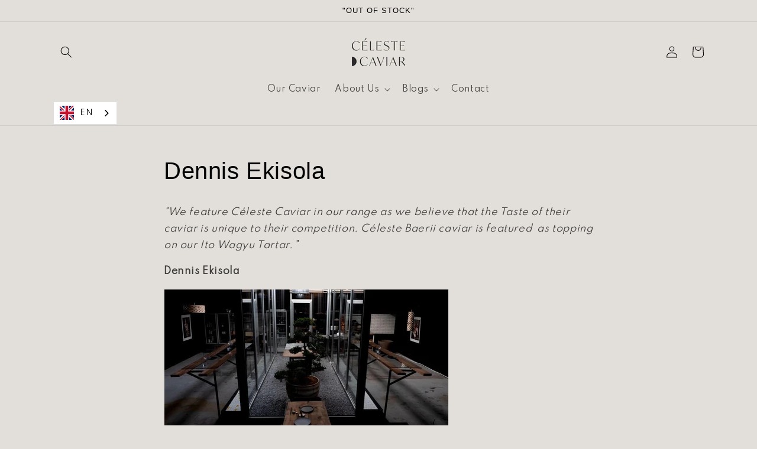

--- FILE ---
content_type: text/css
request_url: https://celestecaviar.com/cdn/shop/t/2/assets/custom.css?v=38281722596433792131667666601
body_size: -542
content:
div.section-template--14654919082037__product-grid-padding{
  background-color: #fafafa;
}

@font-face {
  font-family: "IvyMode";
  src: url("IvyMode_Light.otf") format("otf");
  font-weight: 600;
  font-style: normal;
}


.cart__footer button#checkout {
      background: #c1af93;
      color: #fff;
  }

.video-container video {
    display: block;
}

section#shopify-section-template--14710779772981__main{
  background-color: #FAFAFA;
}

section#shopify-section-template--14710821617717__main{
  background-color: #FAFAFA;
}

section#shopify-section-template--14654919016501__main{
  background-color: #FAFAFA;
}

--- FILE ---
content_type: text/plain
request_url: https://www.google-analytics.com/j/collect?v=1&_v=j102&a=261401474&t=pageview&_s=1&dl=https%3A%2F%2Fcelestecaviar.com%2Fen-it%2Fblogs%2Fchefs%2Fdennis-ekisola&ul=en-us%40posix&dt=Dennis%20Ekisola%20%E2%80%93%20C%C3%A9leste%20Caviar&sr=1280x720&vp=1280x720&_u=YADAAEABAAAAACAAI~&jid=879945992&gjid=1500308420&cid=957832313.1769283861&tid=UA-249217868-1&_gid=1004581603.1769283862&_r=1&_slc=1&gtm=45He61m1h2n81W57NHGZv897373317za200zd897373317&gcd=13l3l3l3l1l1&dma=0&tag_exp=103116026~103200004~104527907~104528500~104684208~104684211~105391253~115495939~115938466~115938468~116682875~117041587~117042505&z=1042811340
body_size: -567
content:
2,cG-1YQKHZM9B9